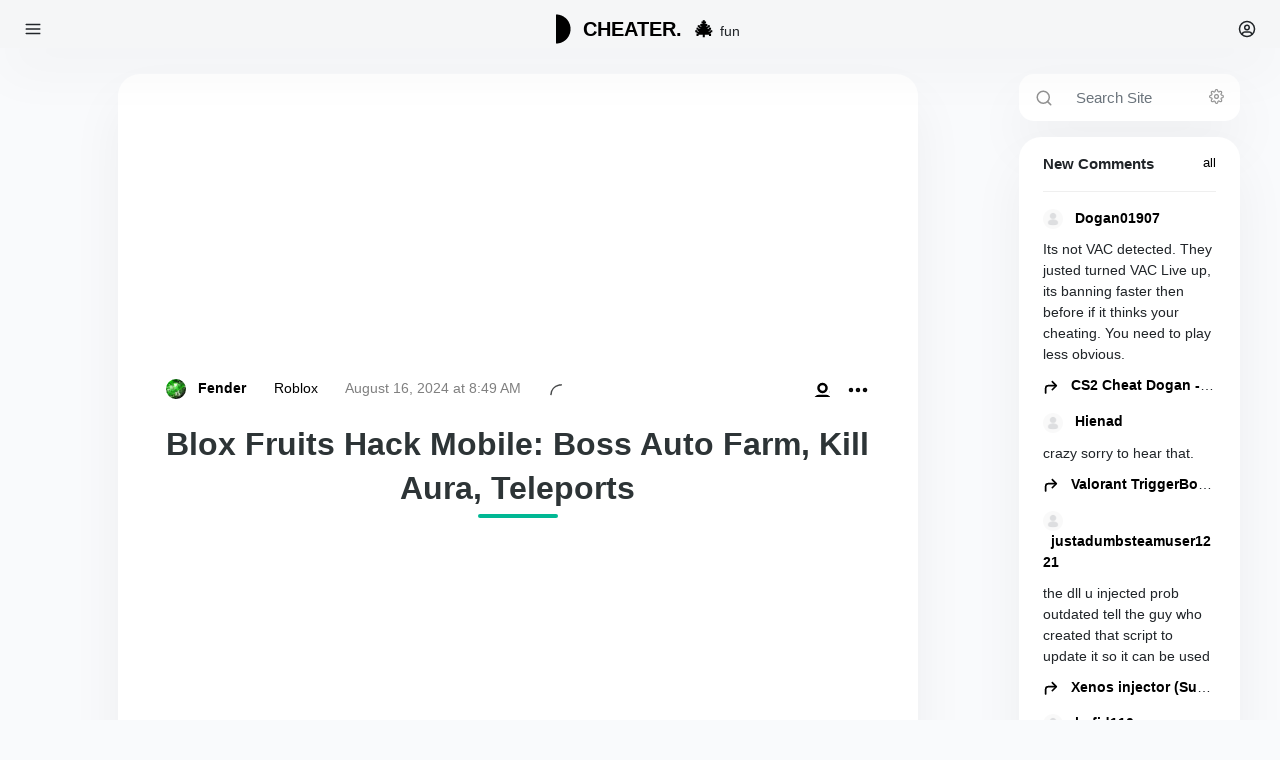

--- FILE ---
content_type: text/html; charset=utf-8
request_url: https://cheater.fun/hacks_roblox/7548-blox-fruits-hack-boss-auto-farm-kill-aura-teleports.html
body_size: 17433
content:
<!DOCTYPE html>
<html lang="en-US" >
<head>
   <title>Blox Fruits Hack: Boss Auto Farm, Kill Aura, Teleports</title>
<meta name="charset" content="utf-8">
<meta name="title" content="Blox Fruits Hack: Boss Auto Farm, Kill Aura, Teleports">
<meta name="description" content="The authors do not stop releasing new hacks and scripts on the most popular roblox game Blox Fruits, we certainly immediately publish them on cheater.fun, as scripts for this game gain the most views and downloads">
<meta name="keywords" content="Fruits, scripts, among, authors, constantly, others, addictive, gained, popularity, Roblox, updated, being, Dungeon, features, content, which, keeps, players, engaged, Awake">
<meta name="generator" content="DataLife Engine (https://dle-news.ru)">
<link rel="canonical" href="https://cheater.fun/hacks_roblox/7548-blox-fruits-hack-boss-auto-farm-kill-aura-teleports.html">
<link rel="alternate" type="application/rss+xml" title="Download Free Cheats &amp; Hacks for Your Game" href="https://cheater.fun/rss.xml">
<link rel="search" type="application/opensearchdescription+xml" title="Download Free Cheats &amp; Hacks for Your Game" href="https://cheater.fun/index.php?do=opensearch">
<meta property="twitter:title" content="Blox Fruits Hack: Boss Auto Farm, Kill Aura, Teleports">
<meta property="twitter:url" content="https://cheater.fun/hacks_roblox/7548-blox-fruits-hack-boss-auto-farm-kill-aura-teleports.html">
<meta property="twitter:card" content="summary_large_image">
<meta property="twitter:image" content="https://cheater.fun/uploads/posts/2023-04/blox-fruits-neva.webp">
<meta property="twitter:description" content="The authors do not stop releasing new hacks and scripts on the most popular roblox game Blox Fruits, we certainly immediately publish them on cheater.fun, as scripts for this game gain the most views and downloads, respectively, among the visitors a lot of fans of this game. This hack is called">
<meta property="og:type" content="article">
<meta property="og:site_name" content="Download Free Cheats &amp; Hacks for Your Game">
<meta property="og:title" content="Blox Fruits Hack: Boss Auto Farm, Kill Aura, Teleports">
<meta property="og:url" content="https://cheater.fun/hacks_roblox/7548-blox-fruits-hack-boss-auto-farm-kill-aura-teleports.html">
<meta property="og:image" content="https://cheater.fun/uploads/posts/2023-04/blox-fruits-neva.webp">
<meta property="og:description" content="The authors do not stop releasing new hacks and scripts on the most popular roblox game Blox Fruits, we certainly immediately publish them on cheater.fun, as scripts for this game gain the most views and downloads, respectively, among the visitors a lot of fans of this game. This hack is called">
<link href="/engine/classes/min/index.php?f=engine/editor/css/default.css&amp;v=29091" rel="stylesheet" type="text/css">
<script src="/engine/classes/min/index.php?g=general3&amp;v=29091"></script>
<script src="/engine/classes/min/index.php?f=engine/classes/js/jqueryui3.js,engine/classes/js/dle_js.js,engine/classes/highlight/highlight.code.js,engine/classes/js/lazyload.js&amp;v=29091" defer></script>
<script type="application/ld+json">{"@context":"https://schema.org","@graph":[{"@type":"Article","@context":"https://schema.org/","publisher":{"@type":"Person","name":"CHEATER.FUN"},"name":"Blox Fruits Hack Mobile: Boss Auto Farm, Kill Aura, Teleports","headline":"Blox Fruits Hack Mobile: Boss Auto Farm, Kill Aura, Teleports","mainEntityOfPage":{"@type":"WebPage","@id":"https://cheater.fun/hacks_roblox/7548-blox-fruits-hack-boss-auto-farm-kill-aura-teleports.html"},"datePublished":"2024-08-16T08:49:11+03:00","dateModified":"2024-08-16T08:49:11+03:00","author":{"@type":"Person","name":"Fender","url":"https://cheater.fun/user/Fender/"},"image":["https://cheater.fun/uploads/posts/2023-04/blox-fruits-neva.webp","https://cheater.fun/uploads/posts/2024-02/neva-hub-blox-fruits-mobile-script.webp"],"description":"The authors do not stop releasing new hacks and scripts on the most popular roblox game Blox Fruits, we certainly immediately publish them on cheater.fun, as scripts for this game gain the most views and downloads, respectively, among the visitors a lot of fans of this game. This hack is called"},{"@type":"BreadcrumbList","@context":"https://schema.org/","itemListElement":[{"@type":"ListItem","position":1,"item":{"@id":"https://cheater.fun/","name":"CHEATER.FUN"}},{"@type":"ListItem","position":2,"item":{"@id":"https://cheater.fun/hacks_roblox/","name":"Roblox"}},{"@type":"ListItem","position":3,"item":{"@id":"https://cheater.fun/hacks_roblox/7548-blox-fruits-hack-boss-auto-farm-kill-aura-teleports.html","name":"Blox Fruits Hack Mobile: Boss Auto Farm, Kill Aura, Teleports"}}]}]}</script>
   <meta name="HandheldFriendly" content="true">
   <meta name="viewport" content="user-scalable=0, initial-scale=1.0, maximum-scale=1.0, width=device-width">
   <meta name="apple-mobile-web-app-capable" content="yes">
   <meta name="apple-mobile-web-app-status-bar-style" content="default">
   <meta name="google-site-verification" content="DQPpws3oabxnj19Jsp316BJk6Nx8T-5OvA2YtWtGvmo" />
   <meta name="yandex-verification" content="2209e02785134ff2" />
   <link rel="shortcut icon" href="/templates/Andera/images/favicon.ico">
   <link href="/templates/Andera/css/normalize.css" type="text/css" rel="stylesheet">
   <link href="/templates/Andera/css/style.min.css" type="text/css" rel="stylesheet" >
   <meta name="msvalidate.01" content="62CC111D222F8F21804B21B10464484F" />
 
 
 
 
 
 
 
 
  


   <script async src="https://pagead2.googlesyndication.com/pagead/js/adsbygoogle.js?client=ca-pub-4894759983606832"
     crossorigin="anonymous"></script>
    
  
   
    
    
    
    
  
    <style>img {
  aspect-ratio: 4/3; 
}</style>
   
   
   <script type="text/javascript">
    (function(c,l,a,r,i,t,y){
        c[a]=c[a]||function(){(c[a].q=c[a].q||[]).push(arguments)};
        t=l.createElement(r);t.async=1;t.src="https://www.clarity.ms/tag/"+i;
        y=l.getElementsByTagName(r)[0];y.parentNode.insertBefore(t,y);
    })(window, document, "clarity", "script", "pioths171k");
</script>
 
</head>

<body >

    
   
    
    
   
   <div class="header small_display position-fixed w-100 py-1 px-2" >
   <div class="d-flex justify-content-between">
      <svg xmlns="http://www.w3.org/2000/svg" type="button" class="mt-3 ms-3" data-bs-toggle="offcanvas" data-bs-target="#offcanvasExample" aria-controls="offcanvasExample" width="18" height="18" viewBox="0 0 24 24" fill="none" stroke="currentColor" stroke-width="2" stroke-linecap="round" stroke-linejoin="round">
         <line x1="3" y1="12" x2="21" y2="12"></line>
         <line x1="3" y1="6" x2="21" y2="6"></line>
         <line x1="3" y1="18" x2="21" y2="18"></line>
      </svg>
      <div class="logo_box">
         <a href="/">
            <svg version="1.0" xmlns="http://www.w3.org/2000/svg"
               width="30" height="30" stroke="currentColor" class="align-top logo" viewBox="0 0 1000.000000 1000.000000"
               preserveAspectRatio="xMidYMid meet">
               <g transform="translate(0.000000,1000.000000) scale(0.100000,-0.100000)"
                  stroke="currentColor">
                  <path d="M5000 4995 l0 -4868 172 7 c1110 43 2151 449 2988 1166 137 117 405
                     385 523 524 609 711 995 1557 1126 2471 37 262 46 385 46 700 0 315 -9 438
                     -46 700 -131 914 -516 1759 -1126 2471 -118 139 -386 407 -523 524 -838 717
                     -1877 1123 -2988 1166 l-172 7 0 -4868z"/>
               </g>
            </svg>
            <span class="fw-bold fs-5 ms-2 align-baseline">CHEATER. <span class="christmas-tree">🎄</span> </span>   
         </a>
         <span class="mt-2 fs-7 align-baseline">fun</span>    
      </div>
      <div>
         
          
         <svg xmlns="http://www.w3.org/2000/svg" type="button" data-bs-toggle="modal" data-bs-target="#staticBackdrop" class="mt-3 me-3" width="18" height="18" viewBox="0 0 24 24" fill="none" stroke="currentColor" stroke-width="2" stroke-linecap="round" stroke-linejoin="bevel">
            <path d="M5.52 19c.64-2.2 1.84-3 3.22-3h6.52c1.38 0 2.58.8 3.22 3"/>
            <circle cx="12" cy="10" r="3"/>
            <circle cx="12" cy="12" r="10"/>
         </svg>
         
      </div>
   </div>
</div>

<style>


.christmas-tree {
    margin-left: 6px;
    font-size: 20px;
    animation: treeGlow 2s infinite alternate;
}

@keyframes treeGlow {
    from { transform: scale(1); }
    to { transform: scale(1.1); }
}</style>
   <div class="container-fluid">
       
       
       
      <div class="row">
          
          
          
         <div class="col-lg-3 sidebar no_small_display" >
             
            
             
            <div class="position-fixed animate__animated animate__fadeIn">
   <div class="d-flex justify-content-start">
      <div class="sidebar_category px-2 a_bg_primary_light position-relative ">
         <div class="mt-3">
          <div class="mx-3">
            
      </div>
            
            <div class="position-absolute bottom-0 theme_switcher">
               <div class=" btn_theme_switcher" >
                   
               </div>
            </div>
         </div>
      </div>
      <div class="sidebar_nav d-flex align-items-start flex-column bd-highlight mt-3 px-2 overflow-auto">
         <div class="mb-auto bd-highlight">
            <a href="/">
               <svg version="1.0" xmlns="http://www.w3.org/2000/svg"
                  width="30" height="30" stroke="currentColor" class="align-top logo" viewBox="0 0 1000.000000 1000.000000"
                  preserveAspectRatio="xMidYMid meet">
                  <g transform="translate(0.000000,1000.000000) scale(0.100000,-0.100000)"
                     stroke="currentColor">
                     <path d="M5000 4995 l0 -4868 172 7 c1110 43 2151 449 2988 1166 137 117 405
                        385 523 524 609 711 995 1557 1126 2471 37 262 46 385 46 700 0 315 -9 438
                        -46 700 -131 914 -516 1759 -1126 2471 -118 139 -386 407 -523 524 -838 717
                        -1877 1123 -2988 1166 l-172 7 0 -4868z"/>
                  </g>
               </svg>
               <span class="fw-bold fs-5 ms-2 align-baseline">CHEATER. <span class="christmas-tree">🎄</span></span>   
            </a>
            <span class="mt-2 fs-7 align-baseline">fun</span>    
            <nav class="nav sidebar_menu flex-column  bd-highlight mt-4">
               <a class="nav-link  align-middle" href="/" >
                  <svg xmlns="http://www.w3.org/2000/svg" class="me-3 mb-1" width="18" height="18" viewBox="0 0 24 24" fill="none" stroke="currentColor" stroke-width="2.0" stroke-linecap="round" stroke-linejoin="round">
                     <circle cx="12" cy="12" r="10"/>
                     <path d="M16.2 7.8l-2 6.3-6.4 2.1 2-6.3z"/>
                  </svg>
                  Newsfeed
                  <span class="badge rounded-pill bg-primary float-end sidebar_allcount">3654</span>
               </a>
               <a class="nav-link " href="/faq" class="align-middle">
                  <svg xmlns="http://www.w3.org/2000/svg" class="me-3 mb-1" width="18" height="18" viewBox="0 0 24 24" fill="none" stroke="currentColor" stroke-width="2.0" stroke-linecap="round" stroke-linejoin="round">
                     <path d="M21 11.5a8.38 8.38 0 0 1-.9 3.8 8.5 8.5 0 0 1-7.6 4.7 8.38 8.38 0 0 1-3.8-.9L3 21l1.9-5.7a8.38 8.38 0 0 1-.9-3.8 8.5 8.5 0 0 1 4.7-7.6 8.38 8.38 0 0 1 3.8-.9h.5a8.48 8.48 0 0 1 8 8v.5z"></path>
                  </svg>
                  FAQ
               </a>
               <a class="nav-link " href="/index.php?do=lastnews" class="align-middle">
                  <svg xmlns="http://www.w3.org/2000/svg" class="me-3 mb-1" width="16" height="18" viewBox="0 0 24 24" fill="none" stroke="currentColor" stroke-width="2.0" stroke-linecap="round" stroke-linejoin="round">
                     <rect x="3" y="4" width="18" height="18" rx="2" ry="2"></rect>
                     <line x1="16" y1="2" x2="16" y2="6"></line>
                     <line x1="8" y1="2" x2="8" y2="6"></line>
                     <line x1="3" y1="10" x2="21" y2="10"></line>
                  </svg>
                  Updates
               </a>
               
               <a class="nav-link " href="/statistics.html" class="align-middle">
                  <svg xmlns="http://www.w3.org/2000/svg" class="me-3 mb-1" width="18" height="18" viewBox="0 0 24 24" fill="none" stroke="currentColor" stroke-width="2.0" stroke-linecap="round" stroke-linejoin="round">
                     <path d="M12 22a10 10 0 1 0 0-20 10 10 0 0 0 0 20z"/>
                     <path d="M19 6l-7 6V2.5"/>
                  </svg>
                  Statistics
               </a>
               <a class="nav-link " type="button" data-bs-toggle="collapse" data-bs-target="#flush-collapseOne" aria-expanded="false" aria-controls="flush-collapseOne">
                  <svg xmlns="http://www.w3.org/2000/svg" class="me-3" width="18" height="18" viewBox="0 0 24 24" fill="none" stroke="currentColor" stroke-width="2.0" stroke-linecap="round" stroke-linejoin="round">
                     <circle cx="12" cy="12" r="1"></circle>
                     <circle cx="19" cy="12" r="1"></circle>
                     <circle cx="5" cy="12" r="1"></circle>
                  </svg>
                  more
               </a>
               <div id="flush-collapseOne" class="accordion-collapse collapse" aria-labelledby="flush-headingOne" data-bs-parent="#accordionFlushExample">
                  <div class="accordion-body">                                      
                     <a class="nav-link " href="/index.php?do=feedback">Feedback</a>
                  </div>
               </div>
            </nav>
            <nav class="nav sidebar_menu flex-column bd-highlight my-5">
   <p class="fw-bold ms-3">Menu</p>
   <a class="nav-link" href="/free-cheats-for-online-games.html">Free Cheats</a>
   <a class="nav-link" href="/injectors">Injectors</a>
   <a class="nav-link" href="/cheat-loaders">Loaders</a>
   <a class="nav-link" href="/bypass">ByPass</a>
</nav>           
         </div>
         <div class="sidebar_menu flex-column bd-highlight mb-4 w-100 px-2 py-1 dropdown">
            <nav class="nav flex-column">
                   
                          
               <a type="button" class="nav-link login_btn" data-bs-toggle="modal" data-bs-target="#staticBackdrop">
                  <div>
                     <div class="d-flex justify-content-between">
                        <div class="d-flex justify-content-start">
                           <div class="mt-2 me-3">
                              <svg xmlns="http://www.w3.org/2000/svg" width="20" height="20" viewBox="0 0 24 24" fill="none" stroke="currentColor" stroke-width="2.5" stroke-linecap="round" stroke-linejoin="round">
                                 <path d="M15 3h4a2 2 0 0 1 2 2v14a2 2 0 0 1-2 2h-4M10 17l5-5-5-5M13.8 12H3"/>
                              </svg>
                           </div>
                           <div>
                              <span class="mb-auto bd-highlight fw-bold">Sign in</span>
                              <div class="bd-highlight login_title">registration</div>
                           </div>
                        </div>
                     </div>
                  </div>
               </a>
                    
            </nav>
         </div>
      </div>
   </div>
</div>


<style>.christmas-tree {
    margin-left: 6px;
    font-size: 20px;
    animation: treeGlow 2s infinite alternate;
}

@keyframes treeGlow {
    from { transform: scale(1); }
    to { transform: scale(1.1); }
}
</style>
             
             
          
             
         </div>
          
          
          
          
 
         <div class="col">
           
           
           
           

            <div class="row mt-4 mx-lg-3 small_display_margin">
              
                
                
                
               <div class="col-lg small_display_margin">
               
                   
                   
                  <div>
                      
                      
                      
               
                      





<!-- Блок с последними постами /index.php?do=lastnews -->

<!-- Блок с последними комментариями /index.php?do=lastcomments -->

<!-- Блок с непрочитанными статьями /newposts/ -->

<!-- Блок в категориях /favorites/ -->











<!-- Блок с закладками /favorites/ -->



</div>
                  
                  
              
                  	
                     
                     
                     
                     

                     <div class="sect-content">
                     
                     
                   
                         <article class="full_content_width mx-auto wow animate__animated animate__fadeIn">

  <div class="card shortstory px-3 pt-3 mb-3 px-lg-5">

    
    
    
 
<script async src="https://pagead2.googlesyndication.com/pagead/js/adsbygoogle.js?client=ca-pub-4894759983606832"
     crossorigin="anonymous"></script>
<!-- cheater.fun_horizontal_new -->
<ins class="adsbygoogle"
     style="display:block"
     data-ad-client="ca-pub-4894759983606832"
     data-ad-slot="3754877676"
     data-ad-format="auto"
     data-full-width-responsive="true"></ins>
<script>
     (adsbygoogle = window.adsbygoogle || []).push({});
</script>
   
 
 
 
 
    


    <!-- ======= HEADER ======= -->
    <div class="shortstory_header d-flex justify-content-between mt-2 mb-1">
      <div>
        
          <a href="https://cheater.fun/user/Fender/"><img src="//cheater.fun/uploads/mini/avatar/66/1db86eecd358c5e9c9f300f9ebd515.jpg" alt="Fender" class="rounded-circle me-2" width="20" height="20"></a>
          <span class="d_none_mb fw-bold"><a href="https://cheater.fun/user/Fender/"><span class="me-4">Fender</span></a></span>
        
        <span class="d_none_mb me-4"><a href="https://cheater.fun/hacks_roblox/">Roblox</a></span>
        <span class="text-muted short-story_date"><a href="https://cheater.fun/2024/08/16/" >August 16, 2024 at 8:49 AM</a></span>
        
          <span class="text-muted ms-4" data-bs-toggle="tooltip" title="Publication edited">
            <svg xmlns="http://www.w3.org/2000/svg" width="13" height="13" fill="none" stroke="currentColor" stroke-width="1.5" stroke-linecap="round" stroke-linejoin="bevel"><path d="M21.5 2v6h-6M2.5 22v-6h6M2 11.5a10 10 0 0 1 18.8-4.3M22 12.5a10 10 0 0 1-18.8 4.2"/></svg>
          </span>
        
        
      </div>

      <div class="d-flex justify-content-start">
        
        <div class="me-3" data-bs-toggle="tooltip" title="All publications Fender">
          <a href="/user/Fender/news/" target="_blank" rel="noopener">
            <svg xmlns="http://www.w3.org/2000/svg" width="16" height="16" fill="none" stroke="currentColor" stroke-width="2.5" stroke-linecap="round" stroke-linejoin="round"><path d="M16 21v-2a4 4 0 0 0-4-4H5a4 4 0 0 0-4 4v2"></path><circle cx="8.5" cy="7" r="4"></circle><line x1="20" y1="8" x2="20" y2="14"></line><line x1="23" y1="11" x2="17" y2="11"></line></svg>
          </a>
        </div>
        

        <a href="javascript:AddComplaint('7548', 'news')">
        <svg xmlns="http://www.w3.org/2000/svg" width="24" height="24" data-bs-toggle="tooltip" title="Complaint about the publication" fill="none" stroke="currentColor" stroke-width="2.5" stroke-linecap="round" stroke-linejoin="round"><circle cx="12" cy="12" r="1"></circle><circle cx="19" cy="12" r="1"></circle><circle cx="5" cy="12" r="1"></circle></svg>
        </a>

        
      </div>
    </div>

    <h1 class="underline-title">Blox Fruits Hack Mobile: Boss Auto Farm, Kill Aura, Teleports</h1>


    
    

<script async src="https://pagead2.googlesyndication.com/pagead/js/adsbygoogle.js?client=ca-pub-4894759983606832"
     crossorigin="anonymous"></script>
<!-- cheater.fun_horizontal_new -->
<ins class="adsbygoogle"
     style="display:block"
     data-ad-client="ca-pub-4894759983606832"
     data-ad-slot="3754877676"
     data-ad-format="auto"
     data-full-width-responsive="true"></ins>
<script>
     (adsbygoogle = window.adsbygoogle || []).push({});
</script>
    


    <!-- ======= INFO CARD / COVER (без высоты, нет CLS) ======= -->
    <div class="cover">
      <div class="info-card">
        <div class="info-card__header">
          <h4 class="info-card__title">Project Information</h4>
        </div>
        <div class="info-card__content">
          <div class="info-item">
            <span class="info-item__label">Developer:</span>
            <span class="info-item__value">Neva Hub</span>
          </div>

          <div class="info-item">
            <span class="info-item__label">Status:</span>
            <span class="info-item__value">
              <span class="status-badge status--undetected">UNDETECTED</span>
              
              
              
              
              
            </span>
          </div>

          <div class="info-item">
            <span class="info-item__label">Updated:</span>
            <span class="info-item__value">August 16, 2024 at 8:49 AM</span>
          </div>

          <div class="info-item">
            <span class="info-item__label">Version:</span>
            <span class="info-item__value">2.0</span>
          </div>

          
          
          <div class="info-item">
            <span class="info-item__label">Compatibility:</span>
            <span class="info-item__value">PC (Windows, MacOS) - Mobile (iOS, Android)</span>
          </div>
          
          
          

          
          <div class="info-item">
            <span class="info-item__label">Support:</span>
            <div class="support-links">
              <a href="/hacks_roblox/roblox-executor/12237-krnl-roblox-executor.html" target="_blank" rel="noopener" class="support-link"><span class="emoji">🧩</span> KRNL</a>
              <a href="/hacks_roblox/roblox-executor/12236-cryptic-executor-android-mobile-free-download.html" target="_blank" rel="noopener" class="support-link"><span class="emoji">🔐</span> Cryptic</a>
              <a href="/hacks_roblox/roblox-executor/8512-delta-executor-free-mobile-injector-roblox.html" target="_blank" rel="noopener" class="support-link"><span class="emoji">⚡</span> Delta</a>
              <a href="/hacks_roblox/roblox-executor/8857-codex-executor-android-ios-windows.html" target="_blank" rel="noopener" class="support-link"><span class="emoji">💻</span> CodeX</a>
            </div>
          </div>
          
          
          
          <div class="info-item">
            <span class="info-item__label">FAQ:</span>
            <div class="support-links">
              <a href="/how-to-use-roblox-scripts.html" target="_blank" rel="noopener" class="support-link"><span class="emoji">❓</span> How To Use Scripts Roblox?</a>
            </div>
          </div>
          
           
          <div class="info-item">
            <span class="info-item__label">Updates & Support:</span>
            <div class="support-links">
              <a href="https://discord.gg/cbh7ZkcAfj" target="_blank" style="background: #5865f2; color:#fff;" rel="noopener" class="support-link">Discord</a>
<a href="https://t.me/rbxrobloxscripts" target="_blank" style="background: #0088cc; color:#fff;" rel="noopener" class="support-link">Telegram</a>
            </div>
          </div>
          
          
        </div>
      </div>
    </div>
    
    
    
    
    
    
    

    <!-- ======= FULL STORY with safe collapse ======= -->
    <div class="fs-content" id="fs-content-7548" itemprop="articleBody">
      <p><img data-src="/uploads/posts/2023-04/blox-fruits-neva.webp" alt="" class="fr-dib"></p><p style="text-align:center;">The authors do not stop releasing new hacks and scripts on the most popular roblox game Blox Fruits, we certainly immediately publish them on cheater.fun, as scripts for this game gain the most views and downloads, respectively, among the visitors a lot of fans of this game. This hack is called Neva Hub, among the functions he has the most necessary: Auto Farm, Boss Farm, Teleports, Auto Stats, Kill Aura, Auto Start Dungeon, Auto Awake and many others. Blox Fruits is a fun and addictive game that has gained a lot of popularity on Roblox. It is constantly being updated with new features and content, which keeps players engaged and coming back for more.</p><h2 style="text-align:center;">Blox Fruits Mobile Script 2024 NEVAHub</h2><p><img data-src="/uploads/posts/2024-02/neva-hub-blox-fruits-mobile-script.webp" alt="neva hub blox fruits mobile script" class="fr-dib"></p><pre class="language-markup"><code>loadstring(game:HttpGet('https://raw.githubusercontent.com/VEZ2/NEVAHUB/main/2'))() </code></pre><h3 style="text-align:center;">Support:</h3><p style="text-align:center;">✅<a href="https://cheater.fun/hacks_roblox/roblox-executor/8857-codex-executor-android-ios-windows.html" target="_blank"><u>CodeX</u></a></p><p style="text-align:center;">✅<a href="https://cheater.fun/hacks_roblox/roblox-executor/5237-arceus-x-roblox.html" target="_blank"><u>Arceus X</u></a></p><p style="text-align:center;">✅DeltaX</p><p style="text-align:center;">✅Fluxus</p>
      
      
      
      <br>
      <h4>ChangeLogs:</h4>
      <b>16-08-2024, 08:49</b>: - updated script
      <br><br>
      
      
      
    </div>

    

    <!-- ======= CTAs ======= -->

    

    <center><h2>Free Download Blox Fruits Hack Mobile: Boss Auto Farm, Kill Aura, Teleports</h2></center>

     
    
    

<script async src="https://pagead2.googlesyndication.com/pagead/js/adsbygoogle.js?client=ca-pub-4894759983606832"
     crossorigin="anonymous"></script>
<!-- cheater.fun_horizontal_new -->
<ins class="adsbygoogle"
     style="display:block"
     data-ad-client="ca-pub-4894759983606832"
     data-ad-slot="3754877676"
     data-ad-format="auto"
     data-full-width-responsive="true"></ins>
<script>
     (adsbygoogle = window.adsbygoogle || []).push({});
</script>
    

    <!-- ======= DOWNLOAD AREA (как у тебя) ======= -->
    
      
        <div id="div_modal_dle" title="Download" style="display:none;">
          <center>Copy the link to proceed to the file download</center><br>
          <center>
            <input type="text" value="loadstring(game&#58;HttpGet(&#039;https&#58;//raw.githubusercontent.com/VEZ2/NEVAHUB/main/2&#039;))()" id="myInput">
            <br><br>
            <button class="btn btn-primary" onclick="myFunction()">Copy text</button>
          </center>
        </div>

        <style>
          .fdl-btn + .fdl-btn{margin-top:10px}
          .fdl-btn{display:block;position:relative;box-shadow:0 3px 10px rgba(0,0,0,.1);text-decoration:none!important;padding:15px 15px 15px 130px;color:#fff!important;overflow:hidden}
          .fdl-btn-title{font-weight:500;text-transform:uppercase;word-wrap:break-word}
          .fdl-btn-size{font-size:14px;margin-top:-2px;margin-bottom:6px;opacity:.9}
          .fdl-btn-caption{opacity:.7;font-size:14px}
          .fdl-btn-dl{font-size:12px;text-transform:uppercase;margin-left:15px}
          .fdl-btn>*{position:relative;z-index:3}
          .fdl-btn-icon{width:50px;height:50px;border-radius:50%;margin-top:-25px;font-size:24px;position:absolute;left:40px;top:50%;display:flex;align-items:center;justify-content:center;box-shadow:0 0 0 15px rgba(0,0,0,.13),0 0 0 30px rgba(0,0,0,.08),0 0 0 45px rgba(0,0,0,.04)}
        </style>

        
      
    

    <style>
      .kingcolor{background-color:var(--bs-border);color:#bb4a4a;border-left:3px solid #de4141;padding:15px;margin-bottom:3px}
    </style>

    
      <div class="page__message kingcolor full-text">Only authorized users can download files. Please Log in or <a href="/?do=register" target="_blank" rel="noopener">Register</a> on the website.</div>
    

    

    

  

  </div>

  

  

 

  <div class="mb-2">
    <div class="d-flex justify-content-between mb-2 mt-3">
      <button type='button' class='btn btn-big newsup active' news-id='7548'>UP <i class="fas fa-level-up-alt"></i></button>
      <div class="fs-8 text-muted">
        <span class="me-2">
          <span class="d_add_mb text-muted me-1">
            <svg xmlns="http://www.w3.org/2000/svg" width="16" height="16" fill="none" stroke="currentColor" stroke-width="2" stroke-linecap="round" stroke-linejoin="bevel"><path d="M21 11.5a8.38 8.38 0 0 1-.9 3.8 8.5 8.5 0 0 1-7.6 4.7 8.38 8.38 0 0 1-3.8-.9L3 21l1.9-5.7a8.38 8.38 0 0 1-.9-3.8 8.5 8.5 0 0 1 4.7-7.6 8.38 8.38 0 0 1 3.8-.9h.5a8.48 8.48 0 0 1 8 8v.5z"></path></svg>
          </span>
          <span class="d_none_mb">Comments:</span> 0
        </span>
        <span>
          <span class="d_add_mb text-muted me-1">
            <svg xmlns="http://www.w3.org/2000/svg" width="16" height="16" fill="none" stroke="currentColor" stroke-width="2" stroke-linecap="round" stroke-linejoin="bevel"><path d="M1 12s4-8 11-8 11 8 11 8-4 8-11 8-11-8-11-8z"></path><circle cx="12" cy="12" r="3"></circle></svg>
          </span>
          <span class="d_none_mb">Views:</span> 13 695
        </span>
      </div>
    </div>

    <div class="row gx-2 border-top">
      

      
      <div class="col short_footer_item">
        <a href="#" onclick="doRate('plus', '7548'); return false;" >
        <div class="d-flex justify-content-center">
          <svg xmlns="http://www.w3.org/2000/svg" class="me-2 sf_item_icon" width="16" height="16" fill="none" stroke="currentColor" stroke-width="2" stroke-linecap="round" stroke-linejoin="round"><path d="M14 9V5a3 3 0 0 0-3-3l-4 9v11h11.28a2 2 0 0 0 2-1.7l1.38-9a2 2 0 0 0-2-2.3zM7 22H4a2 2 0 0 1-2-2v-7a2 2 0 0 1 2-2h3"></path></svg>
          <span class="fs-8"><span id="likes-id-7548">159</span></span>
        </div>
        </a>
      </div>
      <div class="col short_footer_item">
        <a href="#" onclick="doRate('minus', '7548'); return false;" >
        <div class="d-flex justify-content-center">
          <svg xmlns="http://www.w3.org/2000/svg" class="me-2 sf_item_icon" width="16" height="16" fill="none" stroke="currentColor" stroke-width="2" stroke-linecap="round" stroke-linejoin="bevel"><path d="M10 15v4a3 3 0 0 0 3 3l4-9V2H5.72a2 2 0 0 0-2 1.7l-1.38 9a2 2 0 0 0 2 2.3zm7-13h2.67A2.31 2.31 0 0 1 22 4v7a2.31 2.31 0 0 1-2.33 2H17"></path></svg>
          <span class="fs-8"><span id="dislikes-id-7548">10</span></span>
        </div>
        </a>
      </div>
      

      <div class="col short_footer_item">
        <a id="dle-comm-link" href="https://cheater.fun/hacks_roblox/7548-blox-fruits-hack-boss-auto-farm-kill-aura-teleports.html#comment">
        <div class="d-flex justify-content-center">
          <svg xmlns="http://www.w3.org/2000/svg" class="me-2 sf_item_icon" width="16" height="16" fill="none" stroke="currentColor" stroke-width="2" stroke-linecap="round" stroke-linejoin="round"><path d="M21 11.5a8.38 8.38 0 0 1-.9 3.8 8.5 8.5 0 0 1-7.6 4.7 8.38 8.38 0 0 1-3.8-.9L3 21l1.9-5.7a8.38 8.38 0 0 1-.9-3.8 8.5 8.5 0 0 1 4.7-7.6 8.38 8.38 0 0 1 3.8-.9h.5a8.48 8.48 0 0 1 8 8v.5z"></path></svg>
          <span class="fs-8 d_none_mb">discuss</span>
        </div>
        </a>
      </div>

      
    </div>
  </div>

  <div class="card">
    <div class="card-body pt-4 mb-3 px-lg-5">
      <div class="d-flex justify-content-between mx-3">
        <h4 class="fw-bold fs-5">0 comments</h4>
        
      </div>
      <ul class="nav nav-pills mt-4 border-bottom">
        <li class="nav-item"><button class="nav-link active">Comments</button></li>
        <li class="nav-item"><button class="nav-link" type="button" data-bs-toggle="collapse" data-bs-target="#collapsecomments" aria-expanded="false" aria-controls="collapsecomments">Add a comment</button></li>
      </ul>
      <div class="collapse" id="collapsecomments">
<div class="alert alert-warning mt-3 default_content_width mx-auto px-lg-4" role="alert">
   <div class="d-flex justify-content-between">
      <h4 class="alert-heading fw-bold">Information</h4>     
   </div>
   <p>Users of <b>Guests</b> are not allowed to comment this publication.</p>
   <hr>
   <p class="mb-0">If you have a problem, <a href="/index.php?do=feedback">write to us.</a></p>
</div>
</div>
      <div class="mt-4 comments"><!--dlecomments--></div>
    </div>
    <div class="d-flex justify-content-center mb-5 text-muted">No Comments</div>
  </div>
</article>

<!-- ======= STYLES (можно в общий CSS) ======= -->
<style>


/* Cover как контейнер (не баннер) — не задаём высоту */
.cover{ overflow:visible }

/* FS collapse */
.fs-content{ position:relative; overflow:hidden; transition:max-height .3s ease }
.fs-content.is-collapsed{ max-height:720px } /* подстрой под дизайн */
.fs-content.is-collapsed::after{
  content:""; position:absolute; left:0; right:0; bottom:0; height:80px;
  background:linear-gradient(to bottom, rgba(255,255,255,0), var(--bs-body-bg,#fff));
  pointer-events:none;
}
.fs-content.is-expanded{ max-height:none }
.fs-toggle{ display:inline-block; margin-top:12px; padding:10px 14px; border:1px solid rgba(0,0,0,.1); border-radius:10px; background:#fff; cursor:pointer; font:inherit }

/* Картинки в full-story без скачков */
.fs-content img{ display:block; max-width:100%; height:auto }

/* Info-card / support-links (из твоего варианта, без изменений по сути) */
.support-links{ display:flex; flex-wrap:wrap; gap:10px; margin-top:5px }
.support-link{ display:flex; align-items:center; gap:6px; background:#f6f6f6; padding:6px 12px; border-radius:10px; text-decoration:none; color:#222; font-weight:500; font-size:15px; transition:all .2s }
.support-link .emoji{ font-size:18px }
.support-link:hover{ background:#e8f5e9; color:#2e7d32; transform:translateY(-2px) }
@media (max-width:600px){ .support-links{ justify-content:flex-start } .support-link{ font-size:14px; padding:5px 10px } }

.info-card{ background:#fff; border-radius:12px; box-shadow:0 4px 12px rgba(0,0,0,.05); overflow:hidden; margin-bottom:20px; font-family:'Segoe UI',Roboto,'Helvetica Neue',sans-serif; border:1px solid #eaeaea }
.info-card__header{ background:#f8f9fa; padding:12px 16px; border-bottom:1px solid #eaeaea }
.info-card__title{ margin:0; font-size:16px; font-weight:600; color:#333 }
.info-card__content{ padding:16px }
.info-item{ display:flex; flex-wrap:wrap; align-items:center; margin-bottom:12px; line-height:1.5 }
.info-item:last-child{ margin-bottom:0 }
.info-item__label{ font-weight:500; color:#555; min-width:140px; margin-right:10px }
.info-item__value{ color:#333; flex:1 }
.unknown{ color:#999; font-style:italic }

.status-badge{ display:inline-block; padding:4px 10px; border-radius:20px; font-size:13px; font-weight:500; text-transform:uppercase; letter-spacing:.5px }
.status--undetected{ background:#e6f7e6; color:#2e7d32 }
.status--outdated{ background:#fff3e0; color:#e65100 }
.status--risk{ background:#fff8e1; color:#ff8f00 }
.status--crack{ background:#f3e5f5; color:#7b1fa2 }
.status--detected{ background:#ffebee; color:#c62828 }
.status--source{ background:#e3f2fd; color:#1565c0 }
@media (max-width:768px){
  .info-item{ flex-direction:column; align-items:flex-start }
  .info-item__label{ margin-bottom:4px; min-width:auto }
  .info-card{ border-radius:8px }
}

/* Заголовки/код (твои стили) */
.underline-title{ font-weight:600; color:#2d3436; position:relative; display:inline-block; padding-bottom:8px; margin:.5em 0; line-height:1.4; text-align:center }
.underline-title::after{ content:''; position:absolute; bottom:0; left:50%; transform:translateX(-50%); width:80px; height:4px; background:#00b894; border-radius:2px; transition:width .3s }
.underline-title:hover::after{ width:100% }
h3{ color:#458fb3; font-size:22px; text-align:center; padding:10px; background:linear-gradient(to right, #f5f5f5, #e8f0f5); border-radius:8px; border-left:5px solid #4f8dc3; box-shadow:0 2px 4px rgba(0,0,0,.1); margin:15px 0 }
code{ display:inline-block; background:#f5f5f5; color:#333; font-family:'Courier New',Courier,monospace; font-size:14px; padding:2px 6px; border-radius:4px; border:1px solid #ddd; margin:0 2px; line-height:1.5; white-space:pre-wrap; word-break:break-all }
pre code{ display:block; padding:12px 15px; margin:10px 0; overflow-x:auto; white-space:pre; background:#282c34; color:#abb2bf; border-radius:6px; border:1px solid #3b4048; box-shadow:0 2px 5px rgba(0,0,0,.1) }
code .keyword{ color:#c678dd } code .string{ color:#98c379 } code .comment{ color:#5c6370; font-style:italic } code .number{ color:#d19a66 } code .function{ color:#61afef }

/* ВАРИАНТ А: фикс. rectangle */
.ad-slot{ text-align:center; margin:1em 0 }
.ad-rect ins.adsbygoogle{ display:inline-block; width:336px; height:280px }
@media (max-width:420px){ .ad-rect ins.adsbygoogle{ width:300px; height:250px } }


</style>

<!-- ======= SCRIPTS ======= -->
<script>
/* FS toggle */
document.addEventListener('click', function(e){
  var btn = e.target.closest('.fs-toggle');
  if(!btn) return;
  var id = btn.getAttribute('data-target');
  var block = document.getElementById(id);
  if(!block) return;
  var expanded = btn.getAttribute('aria-expanded') === 'true';
  if(expanded){
    block.classList.remove('is-expanded'); block.classList.add('is-collapsed');
    btn.setAttribute('aria-expanded','false'); btn.textContent='Read more';
  } else {
    block.classList.remove('is-collapsed'); block.classList.add('is-expanded');
    btn.setAttribute('aria-expanded','true'); btn.textContent='Collapse';
  }
});

/* Download modal helpers (как у тебя) */
function show_modal_dle(){
  $("#div_modal_dle").dialog({autoOpen:true,show:"fade",hide:"fade",width:600});
}
function myFunction(){
  var copyText=document.getElementById("myInput");
  copyText.select();
  document.execCommand("copy");
  alert("Copied the text: "+copyText.value);
}

/* Добавление источника при копировании кода */
document.addEventListener('DOMContentLoaded', function(){
  const codeBlocks = document.querySelectorAll('code, pre.language-markup, .codebox');
  codeBlocks.forEach(block=>{
    block.addEventListener('copy', function(e){
      const selection = window.getSelection();
      let copiedText = selection.toString().trim();
      if(copiedText.length>0){
        const credit="\n\nSource: "+window.location.href;
        e.clipboardData.setData('text/plain', copiedText+credit);
        e.preventDefault();
      }
    });
  });
});
</script>


<style>
  .code-temporal-wrap { position: relative; }
  .code-temporal-hidden { display: none !important; }

  .code-timer {
    margin: 16px 0;
    padding: 12px 14px;
    border: 1px dashed #ccc;
    border-radius: 10px;
    text-align: center;
    font-size: 14px;
  }
  .code-timer b { font-variant-numeric: tabular-nums; }
  .code-countdown-chip {
    display: inline-block;
    padding: 2px 8px;
    border-radius: 999px;
    border: 1px solid #ddd;
    margin-left: 6px;
    font-variant-numeric: tabular-nums;
  }
</style>


<script>
document.addEventListener('DOMContentLoaded', () => {

  const codeNodes = Array.from(
    document.querySelectorAll('pre.language-markup > code, pre code, pre[class*="code"] code, .code pre code')
  );

  codeNodes.forEach((codeEl) => {

    const preEl = codeEl.closest('pre') || codeEl.parentElement;
    if (!preEl) return;

    const wrap = document.createElement('div');
    wrap.className = 'code-block';

    const toolbar = document.createElement('div');
    toolbar.className = 'code-toolbar';

    const dots = document.createElement('div');
    dots.className = 'code-dots';
    dots.innerHTML = '<span class="code-dot"></span><span class="code-dot"></span><span class="code-dot"></span>';

    const btn = document.createElement('button');
    btn.className = 'copy-btn';
    btn.type = 'button';
    btn.innerHTML = `
      <svg aria-hidden="true" viewBox="0 0 24 24" fill="none">
        <rect x="9" y="9" width="11" height="11" rx="2" stroke="currentColor" stroke-width="2"></rect>
        <rect x="4" y="4" width="11" height="11" rx="2" stroke="currentColor" stroke-width="2" opacity=".6"></rect>
      </svg>
      <span>Copy</span>
    `;

    const toast = document.createElement('div');
    toast.className = 'copy-toast';
    toast.textContent = 'Opening…';

    const scroll = document.createElement('div');
    scroll.className = 'code-scroll';

    preEl.parentNode.insertBefore(wrap, preEl);
    wrap.appendChild(toolbar);
    toolbar.appendChild(dots);
    toolbar.appendChild(btn);
    wrap.appendChild(toast);
    wrap.appendChild(scroll);
    scroll.appendChild(preEl);

    btn.addEventListener('click', () => {
      // 👉 сохраняем код в sessionStorage
      sessionStorage.setItem('copy_code', codeEl.innerText);
      // редирект
      window.location.href = '/copy.html';
    });
  });

});
</script>




<style>
/* Светлая палитра */
:root{
  --code-bg: #ffffff;
  --code-fg: #1f2937;       /* slate-800 */
  --code-border: #e5e7eb;   /* gray-200 */
  --toolbar-bg: #f9fafb;    /* gray-50 */
  --btn-bg: #f3f4f6;        /* gray-100 */
  --btn-fg: #374151;        /* gray-700 */
  --btn-bg-hover: #e5e7eb;  /* gray-200 */
  --btn-bg-active: #d1d5db; /* gray-300 */
  --accent: #2563eb;        /* blue-600 */
  --shadow: 0 3px 10px rgba(0,0,0,.07);
}

.code-block{
  position: relative;
  border: 1px solid var(--code-border);
  border-radius: 10px;
  background: var(--code-bg);
  box-shadow: var(--shadow);
  overflow: hidden;
  margin: 18px 0;
}

/* Верхняя панель */
.code-toolbar{
  display: flex;
  align-items: center;
  justify-content: space-between;
  background: var(--toolbar-bg);
  padding: 10px 14px;
  border-bottom: 1px solid var(--code-border);
}

/* Три точки как в macOS */
.code-dots{
  display: flex; gap: 6px;
}
.code-dot{
  width: 10px; height: 10px; border-radius: 50%;
}
.code-dot:nth-child(1){ background:#ef4444; }
.code-dot:nth-child(2){ background:#f59e0b; }
.code-dot:nth-child(3){ background:#22c55e; }

/* Copy-кнопка */
.copy-btn{
  display: inline-flex;
  align-items: center;
  gap: 6px;
  padding: 7px 12px;
  font: 500 14px/1.1 system-ui, -apple-system, Segoe UI, Roboto, Inter, Arial;
  color: var(--btn-fg);
  background: var(--btn-bg);
  border: 1px solid var(--code-border);
  border-radius: 8px;
  cursor: pointer;
  transition: background .15s ease, transform .1s ease, opacity .15s ease;
}

.copy-btn svg{
  width: 16px;
  height: 16px;
}

.copy-btn:hover{
  background: var(--btn-bg-hover);
}
.copy-btn:active{
  background: var(--btn-bg-active);
  transform: translateY(1px);
}
.copy-btn:focus-visible{
  outline: 2px solid var(--accent);
  outline-offset: 2px;
}

/* Мягкое “Copied” */
.copy-toast{
  position: absolute;
  right: 14px;
  top: 48px;
  padding: 6px 10px;
  background: rgba(16,185,129,.15);
  color: #059669;
  border: 1px solid rgba(16,185,129,.4);
  border-radius: 8px;
  font: 600 12px/1 system-ui;
  opacity: 0;
  pointer-events: none;
  transition: opacity .25s ease, transform .25s ease;
  transform: translateY(-6px);
}
.copy-toast.show{
  opacity: 1;
  transform: translateY(0);
}

/* Область кода */
.code-scroll{
  max-height: 70vh;
  overflow: auto;
}
.code-scroll pre{
  margin: 0;
  padding: clamp(12px, 2.5vw, 18px);
  color: var(--code-fg);
  background: var(--code-bg);
  font-family: ui-monospace, SFMono-Regular, Menlo, Monaco, Consolas, "Courier New", monospace;
  font-size: clamp(13px, 1.4vw, 15px);
  line-height: 1.6;
  white-space: pre;
  tab-size: 2;
}

/* Светлый стиль скроллбара */
.code-scroll::-webkit-scrollbar{ height: 10px; width: 10px; }
.code-scroll::-webkit-scrollbar-thumb{
  background: #d1d5db;
  border-radius: 8px;
}
.code-scroll::-webkit-scrollbar-track{
  background: #f9fafb;
}
</style>









                      
                         
                         
                           
    
                         <script async src="https://pagead2.googlesyndication.com/pagead/js/adsbygoogle.js?client=ca-pub-4894759983606832"
     crossorigin="anonymous"></script>
<!-- cheater.fun_horizontal_new -->
<ins class="adsbygoogle"
     style="display:block"
     data-ad-client="ca-pub-4894759983606832"
     data-ad-slot="3754877676"
     data-ad-format="auto"
     data-full-width-responsive="true"></ins>
<script>
     (adsbygoogle = window.adsbygoogle || []).push({});
</script>
                  
     
                             
                      </div>
                     		
               </div>
                
                
                
               <div class="col-lg-3 small_display_margin"><div class="rightside animate__animated animate__fadeIn">
   <form id="q_search" class="input-group shadow search_box position-relative" method="post">
      <span class="search_icon" id="basic-addon1">
         <svg xmlns="http://www.w3.org/2000/svg" width="18" height="18" class="ms-1" viewBox="0 0 24 24" fill="none" stroke="#919191" stroke-width="2" stroke-linecap="round" stroke-linejoin="round">
            <circle cx="11" cy="11" r="8"></circle>
            <line x1="21" y1="21" x2="16.65" y2="16.65"></line>
         </svg>
      </span>
      <input type="search" id="story" name="story"class="form-control search" placeholder="Search Site" aria-label="Search Site" aria-describedby="basic-addon1">
      <span class="search_setting position-absolute end-0  me-2" title="Advanced Search">
         <a href="/index.php?do=search&amp;mode=advanced">
            <svg xmlns="http://www.w3.org/2000/svg" class="me-2"  type="button" width="15" height="15" viewBox="0 0 24 24" fill="none" stroke="currentColor" stroke-width="2" stroke-linecap="round" stroke-linejoin="round">
               <circle cx="12" cy="12" r="3"></circle>
               <path d="M19.4 15a1.65 1.65 0 0 0 .33 1.82l.06.06a2 2 0 0 1 0 2.83 2 2 0 0 1-2.83 0l-.06-.06a1.65 1.65 0 0 0-1.82-.33 1.65 1.65 0 0 0-1 1.51V21a2 2 0 0 1-2 2 2 2 0 0 1-2-2v-.09A1.65 1.65 0 0 0 9 19.4a1.65 1.65 0 0 0-1.82.33l-.06.06a2 2 0 0 1-2.83 0 2 2 0 0 1 0-2.83l.06-.06a1.65 1.65 0 0 0 .33-1.82 1.65 1.65 0 0 0-1.51-1H3a2 2 0 0 1-2-2 2 2 0 0 1 2-2h.09A1.65 1.65 0 0 0 4.6 9a1.65 1.65 0 0 0-.33-1.82l-.06-.06a2 2 0 0 1 0-2.83 2 2 0 0 1 2.83 0l.06.06a1.65 1.65 0 0 0 1.82.33H9a1.65 1.65 0 0 0 1-1.51V3a2 2 0 0 1 2-2 2 2 0 0 1 2 2v.09a1.65 1.65 0 0 0 1 1.51 1.65 1.65 0 0 0 1.82-.33l.06-.06a2 2 0 0 1 2.83 0 2 2 0 0 1 0 2.83l-.06.06a1.65 1.65 0 0 0-.33 1.82V9a1.65 1.65 0 0 0 1.51 1H21a2 2 0 0 1 2 2 2 2 0 0 1-2 2h-.09a1.65 1.65 0 0 0-1.51 1z"></path>
            </svg>
         </a>
      </span>
      <input type="hidden" name="do" value="search">
      <input type="hidden" name="subaction" value="search">
   </form>

    
<div style="position:relative;">


   <div class="card card-body mt-3 px-lg-4">
       
      <div class="d-flex justify-content-between mb-3 border-bottom pb-3">
          
          
         <div>
             
             
           
             
            <span class="fw-bold">New Comments
             
             
             </span>
         </div>
         <a href="/index.php?do=lastcomments" class="fs-8">all</a> 
      </div>
       
      <div class="mb-3 fs-7">
   <a href="https://cheater.fun/user/Dogan01907/">
   <div>
      <span>
      <img src="/templates/Andera/dleimages/noavatar.png" alt="Dogan01907" class="rounded-circle " width="20" height="20">
      </span>
      <span class="d_none_mb ms-2 fw-bold">Dogan01907</span>
   </div>
   </a>
   <p class="sidebar_comm_text"><p>Its not VAC detected. They justed turned VAC Live up, its banning faster then before if it thinks your cheating. You need to play less obvious.</p></p>
   <div class="rightside_comm_title_news sidebar_comm_text">
      <a href="https://cheater.fun/cs2-hacks/13075-cs2-cheat-dogan.html#comment" class=" fw-bold">
         <svg xmlns="http://www.w3.org/2000/svg" width="16" height="16" class="me-2" viewBox="0 0 24 24" fill="none" stroke="currentColor" stroke-width="2.5" stroke-linecap="round" stroke-linejoin="round">
            <path d="M14 16l6-6-6-6"/>
            <path d="M4 21v-7a4 4 0 0 1 4-4h11"/>
         </svg>
         CS2 Cheat Dogan - Aimbot, ESP, Bunny Hop, TriggerBot, Third Person and More
      </a>
   </div>
</div><div class="mb-3 fs-7">
   <a href="https://cheater.fun/user/Hienad/">
   <div>
      <span>
      <img src="/templates/Andera/dleimages/noavatar.png" alt="Hienad" class="rounded-circle " width="20" height="20">
      </span>
      <span class="d_none_mb ms-2 fw-bold">Hienad</span>
   </div>
   </a>
   <p class="sidebar_comm_text"><p>crazy sorry to hear that.</p></p>
   <div class="rightside_comm_title_news sidebar_comm_text">
      <a href="https://cheater.fun/valorant_free_hacks/9488-valorant-triggerbot-free-cheat-2024-fastest-python.html#comment" class=" fw-bold">
         <svg xmlns="http://www.w3.org/2000/svg" width="16" height="16" class="me-2" viewBox="0 0 24 24" fill="none" stroke="currentColor" stroke-width="2.5" stroke-linecap="round" stroke-linejoin="round">
            <path d="M14 16l6-6-6-6"/>
            <path d="M4 21v-7a4 4 0 0 1 4-4h11"/>
         </svg>
         Valorant TriggerBot Free Cheat 2025 (Fastest Python)
      </a>
   </div>
</div><div class="mb-3 fs-7">
   <a href="https://cheater.fun/user/justadumbsteamuser1221/">
   <div>
      <span>
      <img src="/templates/Andera/dleimages/noavatar.png" alt="justadumbsteamuser1221" class="rounded-circle " width="20" height="20">
      </span>
      <span class="d_none_mb ms-2 fw-bold">justadumbsteamuser1221</span>
   </div>
   </a>
   <p class="sidebar_comm_text"><p>the dll u injected prob outdated tell the guy who created that script to update it so it can be used</p></p>
   <div class="rightside_comm_title_news sidebar_comm_text">
      <a href="https://cheater.fun/injectors/1565-xenos-injector.html#comment" class=" fw-bold">
         <svg xmlns="http://www.w3.org/2000/svg" width="16" height="16" class="me-2" viewBox="0 0 24 24" fill="none" stroke="currentColor" stroke-width="2.5" stroke-linecap="round" stroke-linejoin="round">
            <path d="M14 16l6-6-6-6"/>
            <path d="M4 21v-7a4 4 0 0 1 4-4h11"/>
         </svg>
         Xenos injector (Supports x86 and x64)
      </a>
   </div>
</div><div class="mb-3 fs-7">
   <a href="https://cheater.fun/user/hafid110/">
   <div>
      <span>
      <img src="/templates/Andera/dleimages/noavatar.png" alt="hafid110" class="rounded-circle " width="20" height="20">
      </span>
      <span class="d_none_mb ms-2 fw-bold">hafid110</span>
   </div>
   </a>
   <p class="sidebar_comm_text"><p>After update, cheat detected VAC Flag. Maybe cause this cheat use overlay</p></p>
   <div class="rightside_comm_title_news sidebar_comm_text">
      <a href="https://cheater.fun/cs2-hacks/13075-cs2-cheat-dogan.html#comment" class=" fw-bold">
         <svg xmlns="http://www.w3.org/2000/svg" width="16" height="16" class="me-2" viewBox="0 0 24 24" fill="none" stroke="currentColor" stroke-width="2.5" stroke-linecap="round" stroke-linejoin="round">
            <path d="M14 16l6-6-6-6"/>
            <path d="M4 21v-7a4 4 0 0 1 4-4h11"/>
         </svg>
         CS2 Cheat Dogan - Aimbot, ESP, Bunny Hop, TriggerBot, Third Person and More
      </a>
   </div>
</div><div class="mb-3 fs-7">
   <a href="https://cheater.fun/user/adamerd/">
   <div>
      <span>
      <img src="/templates/Andera/dleimages/noavatar.png" alt="adamerd" class="rounded-circle " width="20" height="20">
      </span>
      <span class="d_none_mb ms-2 fw-bold">adamerd</span>
   </div>
   </a>
   <p class="sidebar_comm_text"><p>and how?</p></p>
   <div class="rightside_comm_title_news sidebar_comm_text">
      <a href="https://cheater.fun/cs2-hacks/8398-download-free-hack-cs2-esp.html#comment" class=" fw-bold">
         <svg xmlns="http://www.w3.org/2000/svg" width="16" height="16" class="me-2" viewBox="0 0 24 24" fill="none" stroke="currentColor" stroke-width="2.5" stroke-linecap="round" stroke-linejoin="round">
            <path d="M14 16l6-6-6-6"/>
            <path d="M4 21v-7a4 4 0 0 1 4-4h11"/>
         </svg>
         CS2 ESP (Wallhack)
      </a>
   </div>
</div>
   </div></div>
    
    


   





<div style="position:relative;">

<div class="card card-body mt-3">
      <div class="d-flex justify-content-between mb-3 border-bottom pb-3">
         <div>
            <svg xmlns="http://www.w3.org/2000/svg" width="18" height="18" viewBox="0 0 24 24" fill="none" stroke="currentColor" stroke-width="2" stroke-linecap="round" stroke-linejoin="round">
               <path d="M20.2 7.8l-7.7 7.7-4-4-5.7 5.7"/>
               <path d="M15 7h6v6"/>
            </svg>
            <span class="fw-bold ms-2">Related publications</span>
         </div>
      </div>
      <div class="custom_popular mb-3 px-2">
  <div class="row">
     <div class="col-lg-4 pe-2">
        <div style="height:60px;background: linear-gradient(0deg, rgba(0, 0, 0, 0.3), rgba(0, 0, 0, 0.1)), url(https://cheater.fun/uploads/mini/shortstory/45/308c7ed20c9da72242c742928886bd.jpg);background-size: cover;border-radius:10px;">
        </div>
     </div>
     <div class="col-lg-8">
        <a href="https://cheater.fun/hacks_roblox/3874-the-best-cheats-hacks-for-roblox-2021-working-scripts.html" class="fw-bold ">The Best Cheats &amp; Hacks for Roblox (working scripts)</a>
        <div class="d-flex justify-content-start mt-2">
           <div class="text-muted fs-8">
              <svg xmlns="http://www.w3.org/2000/svg" class="no_small" width="12" height="12" viewBox="0 0 24 24" fill="none" stroke="currentColor" stroke-width="2" stroke-linecap="round" stroke-linejoin="round">
                 <circle cx="12" cy="12" r="10"></circle>
                 <polyline points="12 6 12 12 16 14"></polyline>
              </svg>
              <span class="align-middle"> June, 15</span>  
           </div>
           
        </div>
     </div>
  </div>
</div><div class="custom_popular mb-3 px-2">
  <div class="row">
     <div class="col-lg-4 pe-2">
        <div style="height:60px;background: linear-gradient(0deg, rgba(0, 0, 0, 0.3), rgba(0, 0, 0, 0.1)), url(https://cheater.fun/uploads/mini/shortstory/48/1904e649edc075dd7fd6c0ae5641bc.jpg);background-size: cover;border-radius:10px;">
        </div>
     </div>
     <div class="col-lg-8">
        <a href="https://cheater.fun/hacks_roblox/4724-script-for-roblox-your-bizarre-adventure.html" class="fw-bold ">Scripts and Codes for Roblox Your Bizarre Adventure</a>
        <div class="d-flex justify-content-start mt-2">
           <div class="text-muted fs-8">
              <svg xmlns="http://www.w3.org/2000/svg" class="no_small" width="12" height="12" viewBox="0 0 24 24" fill="none" stroke="currentColor" stroke-width="2" stroke-linecap="round" stroke-linejoin="round">
                 <circle cx="12" cy="12" r="10"></circle>
                 <polyline points="12 6 12 12 16 14"></polyline>
              </svg>
              <span class="align-middle"> December, 22</span>  
           </div>
           
        </div>
     </div>
  </div>
</div><div class="custom_popular mb-3 px-2">
  <div class="row">
     <div class="col-lg-4 pe-2">
        <div style="height:60px;background: linear-gradient(0deg, rgba(0, 0, 0, 0.3), rgba(0, 0, 0, 0.1)), url(https://cheater.fun/uploads/mini/shortstory/ed/9683a4a2f3f30f0e961e4f6457b3e2.jpg);background-size: cover;border-radius:10px;">
        </div>
     </div>
     <div class="col-lg-8">
        <a href="https://cheater.fun/hacks_roblox/5284-blox-fruits-roblox-script.html" class="fw-bold ">The Best Roblox Script - Blox Fruits (Mob Farm, Inf Stam, ESP)</a>
        <div class="d-flex justify-content-start mt-2">
           <div class="text-muted fs-8">
              <svg xmlns="http://www.w3.org/2000/svg" class="no_small" width="12" height="12" viewBox="0 0 24 24" fill="none" stroke="currentColor" stroke-width="2" stroke-linecap="round" stroke-linejoin="round">
                 <circle cx="12" cy="12" r="10"></circle>
                 <polyline points="12 6 12 12 16 14"></polyline>
              </svg>
              <span class="align-middle"> June, 13</span>  
           </div>
           
        </div>
     </div>
  </div>
</div><div class="custom_popular mb-3 px-2">
  <div class="row">
     <div class="col-lg-4 pe-2">
        <div style="height:60px;background: linear-gradient(0deg, rgba(0, 0, 0, 0.3), rgba(0, 0, 0, 0.1)), url(https://cheater.fun/uploads/mini/shortstory/90/f92de1e9a8f653422cfb5894ae4fa8.jpg);background-size: cover;border-radius:10px;">
        </div>
     </div>
     <div class="col-lg-8">
        <a href="https://cheater.fun/hacks_roblox/6654-break-in-story-script-pastebin.html" class="fw-bold ">Break In (Story) Script: Teleports, Item Giver, Fun</a>
        <div class="d-flex justify-content-start mt-2">
           <div class="text-muted fs-8">
              <svg xmlns="http://www.w3.org/2000/svg" class="no_small" width="12" height="12" viewBox="0 0 24 24" fill="none" stroke="currentColor" stroke-width="2" stroke-linecap="round" stroke-linejoin="round">
                 <circle cx="12" cy="12" r="10"></circle>
                 <polyline points="12 6 12 12 16 14"></polyline>
              </svg>
              <span class="align-middle"> October, 16</span>  
           </div>
           
        </div>
     </div>
  </div>
</div><div class="custom_popular mb-3 px-2">
  <div class="row">
     <div class="col-lg-4 pe-2">
        <div style="height:60px;background: linear-gradient(0deg, rgba(0, 0, 0, 0.3), rgba(0, 0, 0, 0.1)), url(https://cheater.fun/uploads/mini/shortstory/c2/551bc87251285cde8ba7d7c4702dad.jpg);background-size: cover;border-radius:10px;">
        </div>
     </div>
     <div class="col-lg-8">
        <a href="https://cheater.fun/hacks_roblox/6303-weapon-fighting-simulator-hack.html" class="fw-bold ">Weapon Fighting Simulator Script - Auto Farm, Auto Boss, More...</a>
        <div class="d-flex justify-content-start mt-2">
           <div class="text-muted fs-8">
              <svg xmlns="http://www.w3.org/2000/svg" class="no_small" width="12" height="12" viewBox="0 0 24 24" fill="none" stroke="currentColor" stroke-width="2" stroke-linecap="round" stroke-linejoin="round">
                 <circle cx="12" cy="12" r="10"></circle>
                 <polyline points="12 6 12 12 16 14"></polyline>
              </svg>
              <span class="align-middle"> August, 17</span>  
           </div>
           
        </div>
     </div>
  </div>
</div>
   </div>
     </div>










  
   </div>
   <footer class="m-1 border-top mt-3 pt-2">
	<div class="px-3 fs-8">
         <a href="/rules.html" class="mx-1">Rules</a> 
         <a href="/index.php?do=feedback">Contact</a><br>
        <a href="/tou.html">Terms of Use Information</a>
							<a href="/pp.html">Privacy Policy Information</a>
         <a href="/rss.xml" class="ms-1">Rss</a> 
	   <div class="text-muted fs-8 mt-1" href="#">CHEATER © 2018 - 
	   <script>
            var CurrentYear = new Date().getFullYear()
            document.write(CurrentYear)
        </script>
	   </div>
	   <div class="mt-1"><a href="https://discord.gg/ukeXG65nT5" target="_blank" class="text-muted"><i class="fab fa-discord"></i></a> </div>
	</div>
   
 </footer>



</div>


<style> 
@-webkit-keyframes pulse {
  0% {
    -webkit-box-shadow: 0 0 0 0 rgb(255, 30, 0);
  }
  70% {
      -webkit-box-shadow: 0 0 0 10px rgba(204,169,44, 0);
  }
  100% {
      -webkit-box-shadow: 0 0 0 0 rgba(204,169,44, 0);
  }
}
@keyframes pulse {
  0% {
    -moz-box-shadow: 0 0 0 0 rgba(255, 0, 0, 0.274);
    box-shadow: 0 0 0 0 rgba(255, 0, 0, 0.2);
  }
  70% {
      -moz-box-shadow: 0 0 0 10px rgba(204,169,44, 0);
      box-shadow: 0 0 0 10px rgba(204,169,44, 0);
  }
  100% {
      -moz-box-shadow: 0 0 0 0 rgba(204,169,44, 0);
      box-shadow: 0 0 0 0 rgba(204,169,44, 0);
  }
}
</style></div>
            </div>
         </div>
      </div>
   </div>
   
   
   <!-- JS -->
   
</div>

<!-- Modal -->
<div class="modal fade" id="staticBackdrop" data-bs-backdrop="static" data-bs-keyboard="false" tabindex="-1" aria-labelledby="staticBackdropLabel" aria-hidden="true">
   <div class="modal-dialog modal-dialog-centered modal-lg">
      <div class="modal-content">
         <div class="container-fluid">
            <div class="row">
               <div class="col-lg-5 login_bg d-flex justify-content-center align-items-center d_none">
                  <div>
                     <svg version="1.0" xmlns="http://www.w3.org/2000/svg"
                        width="30" height="30" class="align-top logo" viewBox="0 0 1000.000000 1000.000000"
                        preserveAspectRatio="xMidYMid meet">
                        <g transform="translate(0.000000,1000.000000) scale(0.100000,-0.100000)"
                           stroke="none">
                           <path d="M5000 4995 l0 -4868 172 7 c1110 43 2151 449 2988 1166 137 117 405
                              385 523 524 609 711 995 1557 1126 2471 37 262 46 385 46 700 0 315 -9 438
                              -46 700 -131 914 -516 1759 -1126 2471 -118 139 -386 407 -523 524 -838 717
                              -1877 1123 -2988 1166 l-172 7 0 -4868z"/>
                        </g>
                     </svg>
                     <span class="fw-bold fs-5 ms-2 align-baseline">CHEATER.</span>   
                     <span class="mt-2 fs-7 align-baseline">fun</span>
                  </div>
               </div>
               <div class="col-lg">
                  <div class="d-flex justify-content-end m-4">
                     <svg xmlns="http://www.w3.org/2000/svg" data-bs-dismiss="modal" aria-label="Close" cursor="pointer" width="20" height="20" viewBox="0 0 24 24" fill="none" stroke="currentColor" stroke-width="2" stroke-linecap="round" stroke-linejoin="bevel">
                        <line x1="18" y1="6" x2="6" y2="18"></line>
                        <line x1="6" y1="6" x2="18" y2="18"></line>
                     </svg>
                  </div>
                  <div class="px-4 pb-5">
                     <h3 class="fw-bold fs-5 mt-3">Log in</h3>
                     <form  method="post">
                        <div class="form-floating mt-4">
                           <input class="form-control" placeholder="Login:" type="text" name="login_name" id="login_name">
                           <label for="floatingInput">Login:</label>
                        </div>
                        <div class="form-floating mt-3">
                           <input class="form-control" placeholder="Пароль" type="password" name="login_password" id="login_password">
                           <label for="login_password">Password</label>
                        </div>
                        <input name="login" type="hidden" id="login" value="submit">
                        <div class="my-3 fs-7">
                           <a href="https://cheater.fun/index.php?do=lostpassword">Forgot your password?</a>
                        </div>
                        <div class="d-flex justify-content-start">
                           <button class="btn btn-dark" onclick="submit();" type="submit" title="Log in">Log in</button>
                           <a class="btn btn-outline-dark ms-2" href="https://cheater.fun/index.php?do=register">Registration</a>
                        </div>
                     </form>
                     <form method="post" class=" mt-4 rounded">
                        <div class="d-flex justify-content-center  ">
                           
                           
                           
                           
                           
                           
                        </div>
                     </form>
                  </div>
               </div>
            </div>
         </div>
      </div>
   </div>
</div>

   <div class="offcanvas offcanvas-start small_display_sidebar_margin sidebar_small" tabindex="-1" id="offcanvasExample" aria-labelledby="offcanvasExampleLabel">
   <div class="d-flex justify-content-between mt-3">
   <div class="logo_box ">
      <a href="/">
         <svg version="1.0" xmlns="http://www.w3.org/2000/svg"
            width="30" height="30" stroke="currentColor" class="align-top logo" viewBox="0 0 1000.000000 1000.000000"
            preserveAspectRatio="xMidYMid meet">
            <g transform="translate(0.000000,1000.000000) scale(0.100000,-0.100000)"
                stroke="currentColor">
               <path d="M5000 4995 l0 -4868 172 7 c1110 43 2151 449 2988 1166 137 117 405
                  385 523 524 609 711 995 1557 1126 2471 37 262 46 385 46 700 0 315 -9 438
                  -46 700 -131 914 -516 1759 -1126 2471 -118 139 -386 407 -523 524 -838 717
                  -1877 1123 -2988 1166 l-172 7 0 -4868z"/>
            </g>
         </svg>
         <span class="fw-bold fs-5 ms-2 align-baseline">CHEATER.</span>   
      </a>
      <span class="mt-2 fs-7 align-baseline">fun</span>    
   </div>
   <svg xmlns="http://www.w3.org/2000/svg" onClick="toggleDarkMode()" cusrsor="pointer" class="m-3" width="20" height="20" viewBox="0 0 24 24" fill="none" stroke="currentColor" stroke-width="2" stroke-linecap="round" stroke-linejoin="bevel"><path d="M21 12.79A9 9 0 1 1 11.21 3 7 7 0 0 0 21 12.79z"></path></svg>
</div>
   <div class="p-2 mt-3">
      <form id="q_search" class="input-group shadow search_box position-relative " method="post">
         <span class="search_icon" id="basic-addon1">
            <svg xmlns="http://www.w3.org/2000/svg" width="18" height="18" class="ms-1" viewBox="0 0 24 24" fill="none" stroke="#919191" stroke-width="2" stroke-linecap="round" stroke-linejoin="round">
               <circle cx="11" cy="11" r="8"></circle>
               <line x1="21" y1="21" x2="16.65" y2="16.65"></line>
            </svg>
         </span>
         <input type="search" id="story" name="story"class="form-control search" placeholder="Search Site" aria-label="Поиск по сайту" aria-describedby="basic-addon1">
         <span class="search_setting position-absolute end-0  me-2" title="Advanced Search">
            <a href="/index.php?do=search&amp;mode=advanced">
               <svg xmlns="http://www.w3.org/2000/svg" class="me-2"  type="button" width="15" height="15" viewBox="0 0 24 24" fill="none" stroke="currentColor" stroke-width="2" stroke-linecap="round" stroke-linejoin="round">
                  <circle cx="12" cy="12" r="3"></circle>
                  <path d="M19.4 15a1.65 1.65 0 0 0 .33 1.82l.06.06a2 2 0 0 1 0 2.83 2 2 0 0 1-2.83 0l-.06-.06a1.65 1.65 0 0 0-1.82-.33 1.65 1.65 0 0 0-1 1.51V21a2 2 0 0 1-2 2 2 2 0 0 1-2-2v-.09A1.65 1.65 0 0 0 9 19.4a1.65 1.65 0 0 0-1.82.33l-.06.06a2 2 0 0 1-2.83 0 2 2 0 0 1 0-2.83l.06-.06a1.65 1.65 0 0 0 .33-1.82 1.65 1.65 0 0 0-1.51-1H3a2 2 0 0 1-2-2 2 2 0 0 1 2-2h.09A1.65 1.65 0 0 0 4.6 9a1.65 1.65 0 0 0-.33-1.82l-.06-.06a2 2 0 0 1 0-2.83 2 2 0 0 1 2.83 0l.06.06a1.65 1.65 0 0 0 1.82.33H9a1.65 1.65 0 0 0 1-1.51V3a2 2 0 0 1 2-2 2 2 0 0 1 2 2v.09a1.65 1.65 0 0 0 1 1.51 1.65 1.65 0 0 0 1.82-.33l.06-.06a2 2 0 0 1 2.83 0 2 2 0 0 1 0 2.83l-.06.06a1.65 1.65 0 0 0-.33 1.82V9a1.65 1.65 0 0 0 1.51 1H21a2 2 0 0 1 2 2 2 2 0 0 1-2 2h-.09a1.65 1.65 0 0 0-1.51 1z"></path>
               </svg>
            </a>
         </span>
         <input type="hidden" name="do" value="search">
         <input type="hidden" name="subaction" value="search">
      </form>
   </div>
   <div class="d-flex justify-content-start">
      
      <div style="width:235px;">
         <nav class="nav sidebar_menu flex-column bd-highlight mt-4" >
            <a class="nav-link  align-middle" href="/" >
               <svg xmlns="http://www.w3.org/2000/svg" class="me-3 mb-1" width="18" height="18" viewBox="0 0 24 24" fill="none" stroke="currentColor" stroke-width="2.0" stroke-linecap="round" stroke-linejoin="round">
                  <circle cx="12" cy="12" r="10"/>
                  <path d="M16.2 7.8l-2 6.3-6.4 2.1 2-6.3z"/>
               </svg>
               Newsfeed       
            </a>
            <a class="nav-link " href="/faq" class="align-middle">
               <svg xmlns="http://www.w3.org/2000/svg" class="me-3 mb-1" width="18" height="18" viewBox="0 0 24 24" fill="none" stroke="currentColor" stroke-width="2.0" stroke-linecap="round" stroke-linejoin="round">
                  <path d="M21 11.5a8.38 8.38 0 0 1-.9 3.8 8.5 8.5 0 0 1-7.6 4.7 8.38 8.38 0 0 1-3.8-.9L3 21l1.9-5.7a8.38 8.38 0 0 1-.9-3.8 8.5 8.5 0 0 1 4.7-7.6 8.38 8.38 0 0 1 3.8-.9h.5a8.48 8.48 0 0 1 8 8v.5z"></path>
               </svg>
               FAQ
            </a>
            <a class="nav-link " href="/index.php?do=lastnews" class="align-middle">
               <svg xmlns="http://www.w3.org/2000/svg" class="me-3 mb-1" width="16" height="18" viewBox="0 0 24 24" fill="none" stroke="currentColor" stroke-width="2.0" stroke-linecap="round" stroke-linejoin="round">
                  <rect x="3" y="4" width="18" height="18" rx="2" ry="2"></rect>
                  <line x1="16" y1="2" x2="16" y2="6"></line>
                  <line x1="8" y1="2" x2="8" y2="6"></line>
                  <line x1="3" y1="10" x2="21" y2="10"></line>
               </svg>
               Updates
            </a>
           
            <a class="nav-link " type="button" data-bs-toggle="collapse" data-bs-target="#flush-collapseOne" aria-expanded="false" aria-controls="flush-collapseOne">
               <svg xmlns="http://www.w3.org/2000/svg" class="me-3" width="18" height="18" viewBox="0 0 24 24" fill="none" stroke="currentColor" stroke-width="2.0" stroke-linecap="round" stroke-linejoin="round">
                  <circle cx="12" cy="12" r="1"></circle>
                  <circle cx="19" cy="12" r="1"></circle>
                  <circle cx="5" cy="12" r="1"></circle>
               </svg>
               more
            </a>
            <div id="flush-collapseOne" class="accordion-collapse collapse" aria-labelledby="flush-headingOne" data-bs-parent="#accordionFlushExample">
               <div class="accordion-body">                                      
                  <a class="nav-link " href="/index.php?do=feedback">Feedback</a>
               </div>
            </div>
         </nav>
         <nav class="nav sidebar_menu flex-column bd-highlight my-5">
   <p class="fw-bold ms-3">Menu</p>
   <a class="nav-link" href="/free-cheats-for-online-games.html">Free Cheats</a>
   <a class="nav-link" href="/injectors">Injectors</a>
   <a class="nav-link" href="/cheat-loaders">Loaders</a>
   <a class="nav-link" href="/bypass">ByPass</a>
</nav>
      </div>
   </div>
   <div class="px-4 mt-5"><footer class="m-1 border-top mt-3 pt-2">
	<div class="px-3 fs-8">
         <a href="/rules.html" class="mx-1">Rules</a> 
         <a href="/index.php?do=feedback">Contact</a><br>
        <a href="/tou.html">Terms of Use Information</a>
							<a href="/pp.html">Privacy Policy Information</a>
         <a href="/rss.xml" class="ms-1">Rss</a> 
	   <div class="text-muted fs-8 mt-1" href="#">CHEATER © 2018 - 
	   <script>
            var CurrentYear = new Date().getFullYear()
            document.write(CurrentYear)
        </script>
	   </div>
	   <div class="mt-1"><a href="https://discord.gg/ukeXG65nT5" target="_blank" class="text-muted"><i class="fab fa-discord"></i></a> </div>
	</div>
   
 </footer>


</div>
</div>
   <div class="modal fade" id="news_site" tabindex="-1" aria-labelledby="exampleModalLabel" aria-hidden="true">
   <div class="modal-dialog modal-dialog-centered">
      <div class="modal-content">
         <div class="modal-header border-bottom">
            <div class="d-flex justify-content-start">
               <div class="title_bage tb_lg">
                  <svg xmlns="http://www.w3.org/2000/svg" width="18" height="18" viewBox="0 0 24 24" fill="none" stroke="#0d6efd" stroke-width="2" stroke-linecap="round" stroke-linejoin="round">
                     <path d="M22 17H2a3 3 0 0 0 3-3V9a7 7 0 0 1 14 0v5a3 3 0 0 0 3 3zm-8.27 4a2 2 0 0 1-3.46 0"></path>
                  </svg>
               </div>
               <h5 class="modal-title fw-bold ms-3 mt-1 fs-5 " id="exampleModalLabel">Notifications</h5>
            </div>            
            <svg xmlns="http://www.w3.org/2000/svg" type="button" data-bs-dismiss="modal" aria-label="Close" width="20" height="20" viewBox="0 0 24 24" fill="none" stroke="currentColor" stroke-width="2" stroke-linecap="round" stroke-linejoin="bevel"><line x1="18" y1="6" x2="6" y2="18"></line><line x1="6" y1="6" x2="18" y2="18"></line></svg>
         </div>
         <div class="modal-body">
            <ul class="notify"><li class="py-2" id="notify">
    <div class="d-flex justify-content-start notify_item p-2">
      
       <div class="ms-3">
          <a href="https://cheater.fun/info/5909-site-design-update.html">
          <h2 class="fs-7 fw-bold">Site design update</h2>
          </a>
          
       </div>
    </div>
 </li></ul>
            <div class="d-flex justify-content-center py-5" id="no_notify">
               No notifications yet 
            </div>
         </div>
      </div>
   </div>
</div>
   <script>
<!--
var dle_root       = '/';
var dle_admin      = '';
var dle_login_hash = '47c3abc8b6bca951a2baf42ed2218bd458f459d3';
var dle_group      = 5;
var dle_skin       = 'Andera';
var dle_wysiwyg    = '1';
var quick_wysiwyg  = '1';
var dle_min_search = '4';
var dle_act_lang   = ["Yes", "No", "Enter", "Cancel", "Save", "Delete", "Loading. Please, wait..."];
var menu_short     = 'Quick edit';
var menu_full      = 'Full edit';
var menu_profile   = 'View profile';
var menu_send      = 'Send message';
var menu_uedit     = 'Admin Center';
var dle_info       = 'Information';
var dle_confirm    = 'Confirm';
var dle_prompt     = 'Enter the information';
var dle_req_field  = ["Fill the name field", "Fill the message field", "Fill the field with the subject of the message"];
var dle_del_agree  = 'Are you sure you want to delete it? This action cannot be undone';
var dle_spam_agree = 'Are you sure you want to mark the user as a spammer? This will remove all his comments';
var dle_c_title    = 'Send a complaint';
var dle_complaint  = 'Enter the text of your complaint to the Administration:';
var dle_mail       = 'Your e-mail:';
var dle_big_text   = 'Highlighted section of text is too large.';
var dle_orfo_title = 'Enter a comment to the detected error on the page for Administration ';
var dle_p_send     = 'Send';
var dle_p_send_ok  = 'Notification has been sent successfully ';
var dle_save_ok    = 'Changes are saved successfully. Refresh the page?';
var dle_reply_title= 'Reply to the comment';
var dle_tree_comm  = '0';
var dle_del_news   = 'Delete article';
var dle_sub_agree  = 'Do you really want to subscribe to this article’s comments?';
var dle_captcha_type  = '1';
var dle_share_interesting  = ["Share a link to the selected text", "Twitter", "Facebook", "Вконтакте", "Direct Link:", "Right-click and select «Copy Link»"];
var DLEPlayerLang     = {prev: 'Previous',next: 'Next',play: 'Play',pause: 'Pause',mute: 'Mute', unmute: 'Unmute', settings: 'Settings', enterFullscreen: 'Enable full screen mode', exitFullscreen: 'Disable full screen mode', speed: 'Speed', normal: 'Normal', quality: 'Quality', pip: 'PiP mode'};
var allow_dle_delete_news   = false;
var dle_search_delay   = false;
var dle_search_value   = '';
jQuery(function($){
  $(".newsup.active").click(function(){
	ShowLoading("");
	var news_id = $(this).attr("news-id");
    $.get(
        dle_root + "engine/ajax/controller.php?mod=newsup",
        { news_id: news_id, user_hash: dle_login_hash },
        function (c) {
           
            if (c.success) {
                
				HideLoading("");
				$("[news-id='"+news_id+"']").prop("disabled", true);
				$("[news-id='"+news_id+"']").addClass("unactive");
            };
        },
        "json"
    );
})
FastSearch();
});
//-->
</script>
   
   <script src="/templates/Andera/js/bootstrap.bundle.min.js"></script>   
   <script src="/templates/Andera/js/andera.js"></script>   
   <script src="/templates/Andera/js/wow.min.js"></script>	
  
   <script>
      new WOW().init();
   </script>
   
   
    
    
      
    
    
<!-- Yandex.Metrika counter -->
<script type="text/javascript">
    (function(m,e,t,r,i,k,a){
        m[i]=m[i]||function(){(m[i].a=m[i].a||[]).push(arguments)};
        m[i].l=1*new Date();
        for (var j = 0; j < document.scripts.length; j++) {if (document.scripts[j].src === r) { return; }}
        k=e.createElement(t),a=e.getElementsByTagName(t)[0],k.async=1,k.src=r,a.parentNode.insertBefore(k,a)
    })(window, document,'script','https://mc.yandex.ru/metrika/tag.js', 'ym');

    ym(88747705, 'init', {clickmap:true, accurateTrackBounce:true, trackLinks:true});
</script>
<noscript><div><img src="https://mc.yandex.ru/watch/88747705" style="position:absolute; left:-9999px;" alt="" /></div></noscript>
<!-- /Yandex.Metrika counter -->



    
   
    <link href="/templates/Andera/js/copy/copy.css" rel="stylesheet"/>
<script src="/templates/Andera/js/copy/copy.js"></script>

    
</body>
</html>
<!-- DataLife Engine Copyright SoftNews Media Group (http://dle-news.ru) -->


--- FILE ---
content_type: text/html; charset=utf-8
request_url: https://www.google.com/recaptcha/api2/aframe
body_size: 268
content:
<!DOCTYPE HTML><html><head><meta http-equiv="content-type" content="text/html; charset=UTF-8"></head><body><script nonce="K36R5Rzg-mtglBrW71pEOQ">/** Anti-fraud and anti-abuse applications only. See google.com/recaptcha */ try{var clients={'sodar':'https://pagead2.googlesyndication.com/pagead/sodar?'};window.addEventListener("message",function(a){try{if(a.source===window.parent){var b=JSON.parse(a.data);var c=clients[b['id']];if(c){var d=document.createElement('img');d.src=c+b['params']+'&rc='+(localStorage.getItem("rc::a")?sessionStorage.getItem("rc::b"):"");window.document.body.appendChild(d);sessionStorage.setItem("rc::e",parseInt(sessionStorage.getItem("rc::e")||0)+1);localStorage.setItem("rc::h",'1768843454013');}}}catch(b){}});window.parent.postMessage("_grecaptcha_ready", "*");}catch(b){}</script></body></html>